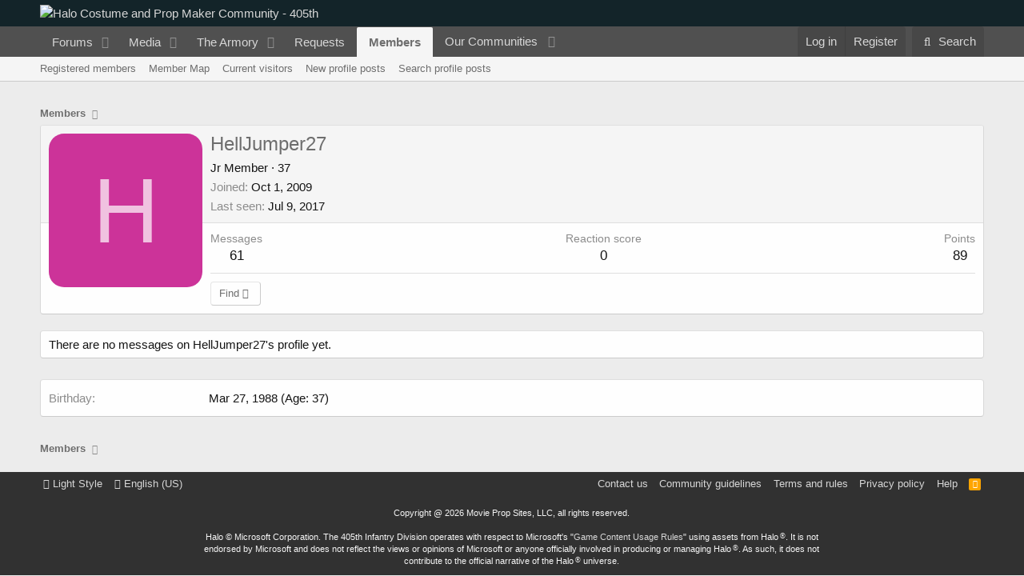

--- FILE ---
content_type: text/html; charset=utf-8
request_url: https://www.google.com/recaptcha/api2/aframe
body_size: 266
content:
<!DOCTYPE HTML><html><head><meta http-equiv="content-type" content="text/html; charset=UTF-8"></head><body><script nonce="fKn2aFxxUZwybyrH0cargQ">/** Anti-fraud and anti-abuse applications only. See google.com/recaptcha */ try{var clients={'sodar':'https://pagead2.googlesyndication.com/pagead/sodar?'};window.addEventListener("message",function(a){try{if(a.source===window.parent){var b=JSON.parse(a.data);var c=clients[b['id']];if(c){var d=document.createElement('img');d.src=c+b['params']+'&rc='+(localStorage.getItem("rc::a")?sessionStorage.getItem("rc::b"):"");window.document.body.appendChild(d);sessionStorage.setItem("rc::e",parseInt(sessionStorage.getItem("rc::e")||0)+1);localStorage.setItem("rc::h",'1768900458090');}}}catch(b){}});window.parent.postMessage("_grecaptcha_ready", "*");}catch(b){}</script></body></html>